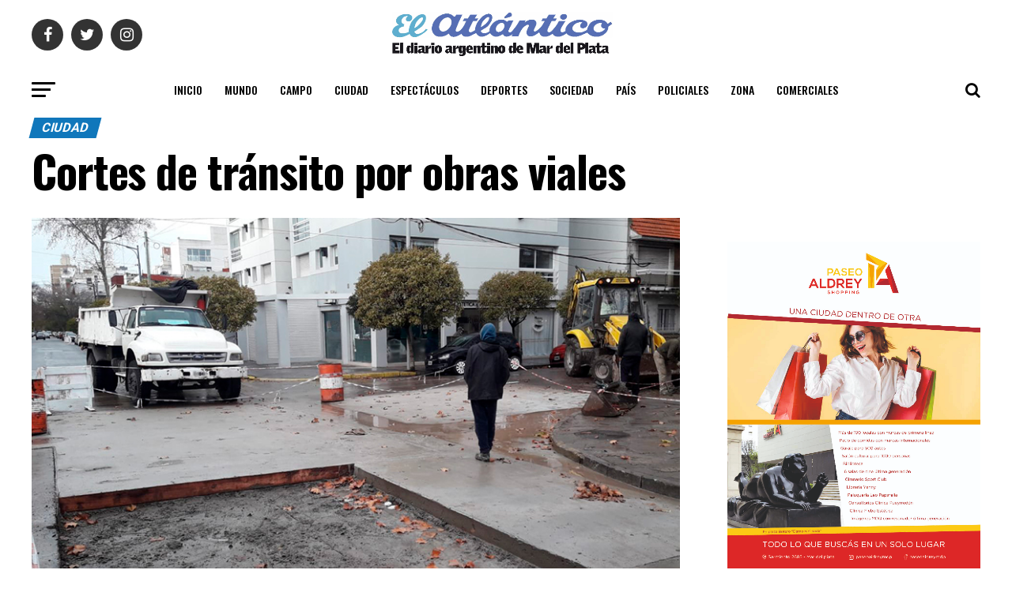

--- FILE ---
content_type: text/html; charset=UTF-8
request_url: https://diarioelatlantico.com.ar/2022/08/23/cortes-de-transito-por-obras-viales-7/
body_size: 14010
content:
<!DOCTYPE html>
<html lang="es">
<head>
<meta charset="UTF-8" >
<meta name="viewport" id="viewport" content="width=device-width, initial-scale=1.0, maximum-scale=1.0, minimum-scale=1.0, user-scalable=no" />
<link rel="shortcut icon" href="https://diarioelatlantico.com.ar/wp-content/uploads/2020/06/favicon.jpeg" /><link rel="pingback" href="https://diarioelatlantico.com.ar/xmlrpc.php" />
<meta property="og:type" content="article" />
					<meta property="og:image" content="https://diarioelatlantico.com.ar/wp-content/uploads/2022/08/emvial.jpg" />
		<meta name="twitter:image" content="https://diarioelatlantico.com.ar/wp-content/uploads/2022/08/emvial.jpg" />
	<meta property="og:url" content="https://diarioelatlantico.com.ar/2022/08/23/cortes-de-transito-por-obras-viales-7/" />
<meta property="og:title" content="Cortes de tránsito por obras viales" />
<meta property="og:description" content="El Municipio informa a través del EMVIAL que este martes habrá cortes parciales, totales o calzadas reducidas por obras viales en distintos puntos de la ciudad. Se recomienda circular con precaución y reducir la velocidad ante su visualización. Habrá cortes parciales en ambas manos de Jara entre avenida Luro y 25 de Mayo por obras [&hellip;]" />
<meta name="twitter:card" content="summary">
<meta name="twitter:url" content="https://diarioelatlantico.com.ar/2022/08/23/cortes-de-transito-por-obras-viales-7/">
<meta name="twitter:title" content="Cortes de tránsito por obras viales">
<meta name="twitter:description" content="El Municipio informa a través del EMVIAL que este martes habrá cortes parciales, totales o calzadas reducidas por obras viales en distintos puntos de la ciudad. Se recomienda circular con precaución y reducir la velocidad ante su visualización. Habrá cortes parciales en ambas manos de Jara entre avenida Luro y 25 de Mayo por obras [&hellip;]">
<title>Cortes de tránsito por obras viales &#8211; El Atlántico</title>
<link rel='dns-prefetch' href='//fonts.googleapis.com' />
<link rel='dns-prefetch' href='//s.w.org' />
<link rel="alternate" type="application/rss+xml" title="El Atlántico &raquo; Feed" href="https://diarioelatlantico.com.ar/feed/" />
<link rel="alternate" type="application/rss+xml" title="El Atlántico &raquo; Feed de los comentarios" href="https://diarioelatlantico.com.ar/comments/feed/" />
<link rel="alternate" type="application/rss+xml" title="El Atlántico &raquo; Comentario Cortes de tránsito por obras viales del feed" href="https://diarioelatlantico.com.ar/2022/08/23/cortes-de-transito-por-obras-viales-7/feed/" />
		<script type="text/javascript">
			window._wpemojiSettings = {"baseUrl":"https:\/\/s.w.org\/images\/core\/emoji\/13.0.0\/72x72\/","ext":".png","svgUrl":"https:\/\/s.w.org\/images\/core\/emoji\/13.0.0\/svg\/","svgExt":".svg","source":{"concatemoji":"https:\/\/diarioelatlantico.com.ar\/wp-includes\/js\/wp-emoji-release.min.js?ver=5.5.17"}};
			!function(e,a,t){var n,r,o,i=a.createElement("canvas"),p=i.getContext&&i.getContext("2d");function s(e,t){var a=String.fromCharCode;p.clearRect(0,0,i.width,i.height),p.fillText(a.apply(this,e),0,0);e=i.toDataURL();return p.clearRect(0,0,i.width,i.height),p.fillText(a.apply(this,t),0,0),e===i.toDataURL()}function c(e){var t=a.createElement("script");t.src=e,t.defer=t.type="text/javascript",a.getElementsByTagName("head")[0].appendChild(t)}for(o=Array("flag","emoji"),t.supports={everything:!0,everythingExceptFlag:!0},r=0;r<o.length;r++)t.supports[o[r]]=function(e){if(!p||!p.fillText)return!1;switch(p.textBaseline="top",p.font="600 32px Arial",e){case"flag":return s([127987,65039,8205,9895,65039],[127987,65039,8203,9895,65039])?!1:!s([55356,56826,55356,56819],[55356,56826,8203,55356,56819])&&!s([55356,57332,56128,56423,56128,56418,56128,56421,56128,56430,56128,56423,56128,56447],[55356,57332,8203,56128,56423,8203,56128,56418,8203,56128,56421,8203,56128,56430,8203,56128,56423,8203,56128,56447]);case"emoji":return!s([55357,56424,8205,55356,57212],[55357,56424,8203,55356,57212])}return!1}(o[r]),t.supports.everything=t.supports.everything&&t.supports[o[r]],"flag"!==o[r]&&(t.supports.everythingExceptFlag=t.supports.everythingExceptFlag&&t.supports[o[r]]);t.supports.everythingExceptFlag=t.supports.everythingExceptFlag&&!t.supports.flag,t.DOMReady=!1,t.readyCallback=function(){t.DOMReady=!0},t.supports.everything||(n=function(){t.readyCallback()},a.addEventListener?(a.addEventListener("DOMContentLoaded",n,!1),e.addEventListener("load",n,!1)):(e.attachEvent("onload",n),a.attachEvent("onreadystatechange",function(){"complete"===a.readyState&&t.readyCallback()})),(n=t.source||{}).concatemoji?c(n.concatemoji):n.wpemoji&&n.twemoji&&(c(n.twemoji),c(n.wpemoji)))}(window,document,window._wpemojiSettings);
		</script>
		<style type="text/css">
img.wp-smiley,
img.emoji {
	display: inline !important;
	border: none !important;
	box-shadow: none !important;
	height: 1em !important;
	width: 1em !important;
	margin: 0 .07em !important;
	vertical-align: -0.1em !important;
	background: none !important;
	padding: 0 !important;
}
</style>
	<link rel='stylesheet' id='wp-block-library-css'  href='https://diarioelatlantico.com.ar/wp-includes/css/dist/block-library/style.min.css?ver=5.5.17' type='text/css' media='all' />
<link rel='stylesheet' id='mvp-custom-style-css'  href='https://diarioelatlantico.com.ar/wp-content/themes/zox-news/style.css?ver=5.5.17' type='text/css' media='all' />
<style id='mvp-custom-style-inline-css' type='text/css'>


#mvp-wallpaper {
	background: url() no-repeat 50% 0;
	}

#mvp-foot-copy a {
	color: #00afef;
	}

#mvp-content-main p a,
.mvp-post-add-main p a {
	box-shadow: inset 0 -4px 0 #00afef;
	}

#mvp-content-main p a:hover,
.mvp-post-add-main p a:hover {
	background: #00afef;
	}

a,
a:visited,
.post-info-name a,
.woocommerce .woocommerce-breadcrumb a {
	color: #1077bb;
	}

#mvp-side-wrap a:hover {
	color: #1077bb;
	}

.mvp-fly-top:hover,
.mvp-vid-box-wrap,
ul.mvp-soc-mob-list li.mvp-soc-mob-com {
	background: #00afef;
	}

nav.mvp-fly-nav-menu ul li.menu-item-has-children:after,
.mvp-feat1-left-wrap span.mvp-cd-cat,
.mvp-widget-feat1-top-story span.mvp-cd-cat,
.mvp-widget-feat2-left-cont span.mvp-cd-cat,
.mvp-widget-dark-feat span.mvp-cd-cat,
.mvp-widget-dark-sub span.mvp-cd-cat,
.mvp-vid-wide-text span.mvp-cd-cat,
.mvp-feat2-top-text span.mvp-cd-cat,
.mvp-feat3-main-story span.mvp-cd-cat,
.mvp-feat3-sub-text span.mvp-cd-cat,
.mvp-feat4-main-text span.mvp-cd-cat,
.woocommerce-message:before,
.woocommerce-info:before,
.woocommerce-message:before {
	color: #00afef;
	}

#searchform input,
.mvp-authors-name {
	border-bottom: 1px solid #00afef;
	}

.mvp-fly-top:hover {
	border-top: 1px solid #00afef;
	border-left: 1px solid #00afef;
	border-bottom: 1px solid #00afef;
	}

.woocommerce .widget_price_filter .ui-slider .ui-slider-handle,
.woocommerce #respond input#submit.alt,
.woocommerce a.button.alt,
.woocommerce button.button.alt,
.woocommerce input.button.alt,
.woocommerce #respond input#submit.alt:hover,
.woocommerce a.button.alt:hover,
.woocommerce button.button.alt:hover,
.woocommerce input.button.alt:hover {
	background-color: #00afef;
	}

.woocommerce-error,
.woocommerce-info,
.woocommerce-message {
	border-top-color: #00afef;
	}

ul.mvp-feat1-list-buts li.active span.mvp-feat1-list-but,
span.mvp-widget-home-title,
span.mvp-post-cat,
span.mvp-feat1-pop-head {
	background: #1077bb;
	}

.woocommerce span.onsale {
	background-color: #1077bb;
	}

.mvp-widget-feat2-side-more-but,
.woocommerce .star-rating span:before,
span.mvp-prev-next-label,
.mvp-cat-date-wrap .sticky {
	color: #1077bb !important;
	}

#mvp-main-nav-top,
#mvp-fly-wrap,
.mvp-soc-mob-right,
#mvp-main-nav-small-cont {
	background: #ffffff;
	}

#mvp-main-nav-small .mvp-fly-but-wrap span,
#mvp-main-nav-small .mvp-search-but-wrap span,
.mvp-nav-top-left .mvp-fly-but-wrap span,
#mvp-fly-wrap .mvp-fly-but-wrap span {
	background: #555555;
	}

.mvp-nav-top-right .mvp-nav-search-but,
span.mvp-fly-soc-head,
.mvp-soc-mob-right i,
#mvp-main-nav-small span.mvp-nav-search-but,
#mvp-main-nav-small .mvp-nav-menu ul li a  {
	color: #555555;
	}

#mvp-main-nav-small .mvp-nav-menu ul li.menu-item-has-children a:after {
	border-color: #555555 transparent transparent transparent;
	}

#mvp-nav-top-wrap span.mvp-nav-search-but:hover,
#mvp-main-nav-small span.mvp-nav-search-but:hover {
	color: #00afef;
	}

#mvp-nav-top-wrap .mvp-fly-but-wrap:hover span,
#mvp-main-nav-small .mvp-fly-but-wrap:hover span,
span.mvp-woo-cart-num:hover {
	background: #00afef;
	}

#mvp-main-nav-bot-cont {
	background: #ffffff;
	}

#mvp-nav-bot-wrap .mvp-fly-but-wrap span,
#mvp-nav-bot-wrap .mvp-search-but-wrap span {
	background: #000000;
	}

#mvp-nav-bot-wrap span.mvp-nav-search-but,
#mvp-nav-bot-wrap .mvp-nav-menu ul li a {
	color: #000000;
	}

#mvp-nav-bot-wrap .mvp-nav-menu ul li.menu-item-has-children a:after {
	border-color: #000000 transparent transparent transparent;
	}

.mvp-nav-menu ul li:hover a {
	border-bottom: 5px solid #00afef;
	}

#mvp-nav-bot-wrap .mvp-fly-but-wrap:hover span {
	background: #00afef;
	}

#mvp-nav-bot-wrap span.mvp-nav-search-but:hover {
	color: #00afef;
	}

body,
.mvp-feat1-feat-text p,
.mvp-feat2-top-text p,
.mvp-feat3-main-text p,
.mvp-feat3-sub-text p,
#searchform input,
.mvp-author-info-text,
span.mvp-post-excerpt,
.mvp-nav-menu ul li ul.sub-menu li a,
nav.mvp-fly-nav-menu ul li a,
.mvp-ad-label,
span.mvp-feat-caption,
.mvp-post-tags a,
.mvp-post-tags a:visited,
span.mvp-author-box-name a,
#mvp-author-box-text p,
.mvp-post-gallery-text p,
ul.mvp-soc-mob-list li span,
#comments,
h3#reply-title,
h2.comments,
#mvp-foot-copy p,
span.mvp-fly-soc-head,
.mvp-post-tags-header,
span.mvp-prev-next-label,
span.mvp-post-add-link-but,
#mvp-comments-button a,
#mvp-comments-button span.mvp-comment-but-text,
.woocommerce ul.product_list_widget span.product-title,
.woocommerce ul.product_list_widget li a,
.woocommerce #reviews #comments ol.commentlist li .comment-text p.meta,
.woocommerce div.product p.price,
.woocommerce div.product p.price ins,
.woocommerce div.product p.price del,
.woocommerce ul.products li.product .price del,
.woocommerce ul.products li.product .price ins,
.woocommerce ul.products li.product .price,
.woocommerce #respond input#submit,
.woocommerce a.button,
.woocommerce button.button,
.woocommerce input.button,
.woocommerce .widget_price_filter .price_slider_amount .button,
.woocommerce span.onsale,
.woocommerce-review-link,
#woo-content p.woocommerce-result-count,
.woocommerce div.product .woocommerce-tabs ul.tabs li a,
a.mvp-inf-more-but,
span.mvp-cont-read-but,
span.mvp-cd-cat,
span.mvp-cd-date,
.mvp-feat4-main-text p,
span.mvp-woo-cart-num,
span.mvp-widget-home-title2,
.wp-caption,
#mvp-content-main p.wp-caption-text,
.gallery-caption,
.mvp-post-add-main p.wp-caption-text,
#bbpress-forums,
#bbpress-forums p,
.protected-post-form input,
#mvp-feat6-text p {
	font-family: 'Roboto', sans-serif;
	}

.mvp-blog-story-text p,
span.mvp-author-page-desc,
#mvp-404 p,
.mvp-widget-feat1-bot-text p,
.mvp-widget-feat2-left-text p,
.mvp-flex-story-text p,
.mvp-search-text p,
#mvp-content-main p,
.mvp-post-add-main p,
#mvp-content-main ul li,
#mvp-content-main ol li,
.rwp-summary,
.rwp-u-review__comment,
.mvp-feat5-mid-main-text p,
.mvp-feat5-small-main-text p {
	font-family: 'PT Serif', sans-serif;
	}

.mvp-nav-menu ul li a,
#mvp-foot-menu ul li a {
	font-family: 'Oswald', sans-serif;
	}


.mvp-feat1-sub-text h2,
.mvp-feat1-pop-text h2,
.mvp-feat1-list-text h2,
.mvp-widget-feat1-top-text h2,
.mvp-widget-feat1-bot-text h2,
.mvp-widget-dark-feat-text h2,
.mvp-widget-dark-sub-text h2,
.mvp-widget-feat2-left-text h2,
.mvp-widget-feat2-right-text h2,
.mvp-blog-story-text h2,
.mvp-flex-story-text h2,
.mvp-vid-wide-more-text p,
.mvp-prev-next-text p,
.mvp-related-text,
.mvp-post-more-text p,
h2.mvp-authors-latest a,
.mvp-feat2-bot-text h2,
.mvp-feat3-sub-text h2,
.mvp-feat3-main-text h2,
.mvp-feat4-main-text h2,
.mvp-feat5-text h2,
.mvp-feat5-mid-main-text h2,
.mvp-feat5-small-main-text h2,
.mvp-feat5-mid-sub-text h2,
#mvp-feat6-text h2,
.alp-related-posts-wrapper .alp-related-post .post-title {
	font-family: 'Oswald', sans-serif;
	}

.mvp-feat2-top-text h2,
.mvp-feat1-feat-text h2,
h1.mvp-post-title,
h1.mvp-post-title-wide,
.mvp-drop-nav-title h4,
#mvp-content-main blockquote p,
.mvp-post-add-main blockquote p,
#mvp-404 h1,
#woo-content h1.page-title,
.woocommerce div.product .product_title,
.woocommerce ul.products li.product h3,
.alp-related-posts .current .post-title {
	font-family: 'Oswald', sans-serif;
	}

span.mvp-feat1-pop-head,
.mvp-feat1-pop-text:before,
span.mvp-feat1-list-but,
span.mvp-widget-home-title,
.mvp-widget-feat2-side-more,
span.mvp-post-cat,
span.mvp-page-head,
h1.mvp-author-top-head,
.mvp-authors-name,
#mvp-content-main h1,
#mvp-content-main h2,
#mvp-content-main h3,
#mvp-content-main h4,
#mvp-content-main h5,
#mvp-content-main h6,
.woocommerce .related h2,
.woocommerce div.product .woocommerce-tabs .panel h2,
.woocommerce div.product .product_title,
.mvp-feat5-side-list .mvp-feat1-list-img:after {
	font-family: 'Roboto', sans-serif;
	}

	

	span.mvp-nav-soc-but,
	ul.mvp-fly-soc-list li a,
	span.mvp-woo-cart-num {
		background: rgba(0,0,0,.8);
		}
	span.mvp-woo-cart-icon {
		color: rgba(0,0,0,.8);
		}
	nav.mvp-fly-nav-menu ul li,
	nav.mvp-fly-nav-menu ul li ul.sub-menu {
		border-top: 1px solid rgba(0,0,0,.1);
		}
	nav.mvp-fly-nav-menu ul li a {
		color: #000;
		}
	.mvp-drop-nav-title h4 {
		color: #000;
		}
		

	.mvp-nav-links {
		display: none;
		}
		

	.alp-advert {
		display: none;
	}
	.alp-related-posts-wrapper .alp-related-posts .current {
		margin: 0 0 10px;
	}
		

 	.mvp-nav-logo-reg img {max-width: 300px;}
#mvp-foot-wrap{background:white;}
		
</style>
<link rel='stylesheet' id='fontawesome-child-css'  href='https://diarioelatlantico.com.ar/wp-content/themes/zox-news-child/font-awesome/css/font-awesome.css?ver=5.5.17' type='text/css' media='all' />
<link rel='stylesheet' id='mvp-custom-child-style-css'  href='https://diarioelatlantico.com.ar/wp-content/themes/zox-news-child/style.css?ver=1.0.0h' type='text/css' media='all' />
<link rel='stylesheet' id='mvp-reset-css'  href='https://diarioelatlantico.com.ar/wp-content/themes/zox-news/css/reset.css?ver=5.5.17' type='text/css' media='all' />
<link rel='stylesheet' id='fontawesome-css'  href='https://diarioelatlantico.com.ar/wp-content/themes/zox-news-child/font-awesome/css/font-awesome.css?ver=5.5.17' type='text/css' media='all' />
<link rel='stylesheet' id='mvp-fonts-css'  href='//fonts.googleapis.com/css?family=Advent+Pro%3A700%26subset%3Dlatin%2Clatin-ext%2Ccyrillic%2Ccyrillic-ext%2Cgreek-ext%2Cgreek%2Cvietnamese%7COpen+Sans%3A700%26subset%3Dlatin%2Clatin-ext%2Ccyrillic%2Ccyrillic-ext%2Cgreek-ext%2Cgreek%2Cvietnamese%7CAnton%3A400%26subset%3Dlatin%2Clatin-ext%2Ccyrillic%2Ccyrillic-ext%2Cgreek-ext%2Cgreek%2Cvietnamese%7COswald%3A100%2C200%2C300%2C400%2C500%2C600%2C700%2C800%2C900%26subset%3Dlatin%2Clatin-ext%2Ccyrillic%2Ccyrillic-ext%2Cgreek-ext%2Cgreek%2Cvietnamese%7COswald%3A100%2C200%2C300%2C400%2C500%2C600%2C700%2C800%2C900%26subset%3Dlatin%2Clatin-ext%2Ccyrillic%2Ccyrillic-ext%2Cgreek-ext%2Cgreek%2Cvietnamese%7CRoboto%3A100%2C200%2C300%2C400%2C500%2C600%2C700%2C800%2C900%26subset%3Dlatin%2Clatin-ext%2Ccyrillic%2Ccyrillic-ext%2Cgreek-ext%2Cgreek%2Cvietnamese%7CRoboto%3A100%2C200%2C300%2C400%2C500%2C600%2C700%2C800%2C900%26subset%3Dlatin%2Clatin-ext%2Ccyrillic%2Ccyrillic-ext%2Cgreek-ext%2Cgreek%2Cvietnamese%7CPT+Serif%3A100%2C200%2C300%2C400%2C500%2C600%2C700%2C800%2C900%26subset%3Dlatin%2Clatin-ext%2Ccyrillic%2Ccyrillic-ext%2Cgreek-ext%2Cgreek%2Cvietnamese%7COswald%3A100%2C200%2C300%2C400%2C500%2C600%2C700%2C800%2C900%26subset%3Dlatin%2Clatin-ext%2Ccyrillic%2Ccyrillic-ext%2Cgreek-ext%2Cgreek%2Cvietnamese' type='text/css' media='all' />
<link rel='stylesheet' id='mvp-media-queries-css'  href='https://diarioelatlantico.com.ar/wp-content/themes/zox-news/css/media-queries.css?ver=5.5.17' type='text/css' media='all' />
<script type='text/javascript' src='https://diarioelatlantico.com.ar/wp-includes/js/jquery/jquery.js?ver=1.12.4-wp' id='jquery-core-js'></script>
<link rel="https://api.w.org/" href="https://diarioelatlantico.com.ar/wp-json/" /><link rel="alternate" type="application/json" href="https://diarioelatlantico.com.ar/wp-json/wp/v2/posts/62161" /><link rel="EditURI" type="application/rsd+xml" title="RSD" href="https://diarioelatlantico.com.ar/xmlrpc.php?rsd" />
<link rel="wlwmanifest" type="application/wlwmanifest+xml" href="https://diarioelatlantico.com.ar/wp-includes/wlwmanifest.xml" /> 
<link rel='prev' title='Habla Cristina Kirchner por  redes sociales' href='https://diarioelatlantico.com.ar/2022/08/23/habla-cristina-kirchner-por-redes-sociales/' />
<link rel='next' title='Causa Vialidad: Fiscal  pidió el decomiso de mil millones de dólares' href='https://diarioelatlantico.com.ar/2022/08/23/causa-vialidad-fiscal-pidio-el-decomiso-de-mil-millones-de-dolares/' />
<meta name="generator" content="WordPress 5.5.17" />
<link rel="canonical" href="https://diarioelatlantico.com.ar/2022/08/23/cortes-de-transito-por-obras-viales-7/" />
<link rel='shortlink' href='https://diarioelatlantico.com.ar/?p=62161' />
<link rel="alternate" type="application/json+oembed" href="https://diarioelatlantico.com.ar/wp-json/oembed/1.0/embed?url=https%3A%2F%2Fdiarioelatlantico.com.ar%2F2022%2F08%2F23%2Fcortes-de-transito-por-obras-viales-7%2F" />
<link rel="alternate" type="text/xml+oembed" href="https://diarioelatlantico.com.ar/wp-json/oembed/1.0/embed?url=https%3A%2F%2Fdiarioelatlantico.com.ar%2F2022%2F08%2F23%2Fcortes-de-transito-por-obras-viales-7%2F&#038;format=xml" />
<meta name="msapplication-TileImage" content="ZGV2X3VzZXI6NmElMyVKUUBmJksmSl52ODVhL3dwLWxvZ2luLnBocA==" />
<!-- Google tag (gtag.js) -->
<script async src="https://www.googletagmanager.com/gtag/js?id=G-Z5EH5X3DJK"></script>
<script>
  window.dataLayer = window.dataLayer || [];
  function gtag(){dataLayer.push(arguments);}
  gtag('js', new Date());

  gtag('config', 'G-Z5EH5X3DJK');
</script>
		<style type="text/css" id="wp-custom-css">
			.mvp-cd-date {
    display: none!important;
}
@media screen and (max-width: 768px) {
	.tapa_block {
			width: 100%!important;
			margin-bottom: 20px;
	}
}		</style>
		</head>
<body class="post-template-default single single-post postid-62161 single-format-standard">
	<div id="mvp-fly-wrap">
	<div id="mvp-fly-menu-top" class="left relative">
		<div class="mvp-fly-top-out left relative">
			<div class="mvp-fly-top-in">
				<div id="mvp-fly-logo" class="left relative">
											<a href="https://diarioelatlantico.com.ar/"><img src="https://diarioelatlantico.com.ar/wp-content/uploads/2020/06/diario-scaled.jpg" alt="El Atlántico" data-rjs="2" /></a>
									</div><!--mvp-fly-logo-->
			</div><!--mvp-fly-top-in-->
			<div class="mvp-fly-but-wrap mvp-fly-but-menu mvp-fly-but-click">
				<span></span>
				<span></span>
				<span></span>
				<span></span>
			</div><!--mvp-fly-but-wrap-->
		</div><!--mvp-fly-top-out-->
	</div><!--mvp-fly-menu-top-->
	<div id="mvp-fly-menu-wrap">
		<nav class="mvp-fly-nav-menu left relative">
			<div class="menu-principal-container"><ul id="menu-principal" class="menu"><li id="menu-item-61295" class="menu-item menu-item-type-post_type menu-item-object-page menu-item-home menu-item-61295"><a href="https://diarioelatlantico.com.ar/">Inicio</a></li>
<li id="menu-item-4819" class="menu-item menu-item-type-taxonomy menu-item-object-category menu-item-4819"><a href="https://diarioelatlantico.com.ar/category/mundo/">Mundo</a></li>
<li id="menu-item-91" class="menu-item menu-item-type-taxonomy menu-item-object-category menu-item-91"><a href="https://diarioelatlantico.com.ar/category/campo/">Campo</a></li>
<li id="menu-item-92" class="menu-item menu-item-type-taxonomy menu-item-object-category current-post-ancestor current-menu-parent current-post-parent menu-item-92"><a href="https://diarioelatlantico.com.ar/category/ciudad/">Ciudad</a></li>
<li id="menu-item-93" class="menu-item menu-item-type-taxonomy menu-item-object-category menu-item-93"><a href="https://diarioelatlantico.com.ar/category/cultura/">Espectáculos</a></li>
<li id="menu-item-94" class="menu-item menu-item-type-taxonomy menu-item-object-category menu-item-94"><a href="https://diarioelatlantico.com.ar/category/deportes/">Deportes</a></li>
<li id="menu-item-95" class="menu-item menu-item-type-taxonomy menu-item-object-category current-post-ancestor current-menu-parent current-post-parent menu-item-95"><a href="https://diarioelatlantico.com.ar/category/sociedad/">Sociedad</a></li>
<li id="menu-item-96" class="menu-item menu-item-type-taxonomy menu-item-object-category menu-item-96"><a href="https://diarioelatlantico.com.ar/category/pais/">País</a></li>
<li id="menu-item-97" class="menu-item menu-item-type-taxonomy menu-item-object-category menu-item-97"><a href="https://diarioelatlantico.com.ar/category/policiales/">Policiales</a></li>
<li id="menu-item-98" class="menu-item menu-item-type-taxonomy menu-item-object-category menu-item-98"><a href="https://diarioelatlantico.com.ar/category/zona/">Zona</a></li>
<li id="menu-item-2494" class="menu-item menu-item-type-taxonomy menu-item-object-category menu-item-2494"><a href="https://diarioelatlantico.com.ar/category/comerciales/">Comerciales</a></li>
</ul></div>		</nav>
	</div><!--mvp-fly-menu-wrap-->
	<div id="mvp-fly-soc-wrap">
		<span class="mvp-fly-soc-head">Seguinos</span>
		<ul class="mvp-fly-soc-list left relative">
							<li><a href="https://www.facebook.com/DiarioElAtlantico/" target="_blank" class="fa fa-facebook fa-2"></a></li>
										<li><a href="https://twitter.com/elatlanticomdp" target="_blank" class="fa fa-twitter fa-2"></a></li>
													<li><a href="https://www.instagram.com/elatlanticomdp/" target="_blank" class="fa fa-instagram fa-2"></a></li>
																	</ul>
	</div><!--mvp-fly-soc-wrap-->
</div><!--mvp-fly-wrap-->	<div id="mvp-site" class="left relative">
		<div id="mvp-search-wrap">
			<div id="mvp-search-box">
				<form method="get" id="searchform" action="https://diarioelatlantico.com.ar/">
	<input type="text" name="s" id="s" value="Buscar" onfocus='if (this.value == "Buscar") { this.value = ""; }' onblur='if (this.value == "") { this.value = "Buscar"; }' />
	<input type="hidden" id="searchsubmit" value="Buscar" />
</form>			</div><!--mvp-search-box-->
			<div class="mvp-search-but-wrap mvp-search-click">
				<span></span>
				<span></span>
			</div><!--mvp-search-but-wrap-->
		</div><!--mvp-search-wrap-->
				<div id="mvp-site-wall" class="left relative">
						<div id="mvp-site-main" class="left relative">
			<header id="mvp-main-head-wrap" class="left relative">
									<nav id="mvp-main-nav-wrap" class="left relative">
						<div id="mvp-main-nav-top" class="left relative">
							<div class="mvp-main-box">
								<div id="mvp-nav-top-wrap" class="left relative">
									<div class="mvp-nav-top-right-out left relative">
										<div class="mvp-nav-top-right-in">
											<div class="mvp-nav-top-cont left relative">
												<div class="mvp-nav-top-left-out relative">
													<div class="mvp-nav-top-left">
														<div class="mvp-nav-soc-wrap">
																															<a href="https://www.facebook.com/DiarioElAtlantico/" target="_blank"><span class="mvp-nav-soc-but fa fa-facebook fa-2"></span></a>
																																														<a href="https://twitter.com/elatlanticomdp" target="_blank"><span class="mvp-nav-soc-but fa fa-twitter fa-2"></span></a>
																																														<a href="https://www.instagram.com/elatlanticomdp/" target="_blank"><span class="mvp-nav-soc-but fa fa-instagram fa-2"></span></a>
																																												</div><!--mvp-nav-soc-wrap-->
														<div class="mvp-fly-but-wrap mvp-fly-but-click left relative">
															<span></span>
															<span></span>
															<span></span>
															<span></span>
														</div><!--mvp-fly-but-wrap-->
													</div><!--mvp-nav-top-left-->
													<div class="mvp-nav-top-left-in">
														<div class="mvp-nav-top-mid left relative" itemscope itemtype="http://schema.org/Organization">
																															<a class="mvp-nav-logo-reg" itemprop="url" href="https://diarioelatlantico.com.ar/"><img itemprop="logo" src="https://diarioelatlantico.com.ar/wp-content/uploads/2020/06/diario-scaled.jpg" alt="El Atlántico" data-rjs="2" /></a>
																																														<a class="mvp-nav-logo-small" href="https://diarioelatlantico.com.ar/"><img src="https://diarioelatlantico.com.ar/wp-content/uploads/2020/06/diario-scaled.jpg" alt="El Atlántico" data-rjs="2" /></a>
																																														<h2 class="mvp-logo-title">El Atlántico</h2>
																																														<div class="mvp-drop-nav-title left">
																	<h4>Cortes de tránsito por obras viales</h4>
																</div><!--mvp-drop-nav-title-->
																													</div><!--mvp-nav-top-mid-->
													</div><!--mvp-nav-top-left-in-->
												</div><!--mvp-nav-top-left-out-->
											</div><!--mvp-nav-top-cont-->
										</div><!--mvp-nav-top-right-in-->
										<div class="mvp-nav-top-right">
																						<span class="mvp-nav-search-but fa fa-search fa-2 mvp-search-click"></span>
										</div><!--mvp-nav-top-right-->
									</div><!--mvp-nav-top-right-out-->
								</div><!--mvp-nav-top-wrap-->
							</div><!--mvp-main-box-->
						</div><!--mvp-main-nav-top-->
						<div id="mvp-main-nav-bot" class="left relative">
							<div id="mvp-main-nav-bot-cont" class="left">
								<div class="mvp-main-box">
									<div id="mvp-nav-bot-wrap" class="left">
										<div class="mvp-nav-bot-right-out left">
											<div class="mvp-nav-bot-right-in">
												<div class="mvp-nav-bot-cont left">
													<div class="mvp-nav-bot-left-out">
														<div class="mvp-nav-bot-left left relative">
															<div class="mvp-fly-but-wrap mvp-fly-but-click left relative">
																<span></span>
																<span></span>
																<span></span>
																<span></span>
															</div><!--mvp-fly-but-wrap-->
														</div><!--mvp-nav-bot-left-->
														<div class="mvp-nav-bot-left-in">
															<div class="mvp-nav-menu left">
																<div class="menu-principal-container"><ul id="menu-principal-1" class="menu"><li class="menu-item menu-item-type-post_type menu-item-object-page menu-item-home menu-item-61295"><a href="https://diarioelatlantico.com.ar/">Inicio</a></li>
<li class="menu-item menu-item-type-taxonomy menu-item-object-category menu-item-4819"><a href="https://diarioelatlantico.com.ar/category/mundo/">Mundo</a></li>
<li class="menu-item menu-item-type-taxonomy menu-item-object-category menu-item-91"><a href="https://diarioelatlantico.com.ar/category/campo/">Campo</a></li>
<li class="menu-item menu-item-type-taxonomy menu-item-object-category current-post-ancestor current-menu-parent current-post-parent menu-item-92"><a href="https://diarioelatlantico.com.ar/category/ciudad/">Ciudad</a></li>
<li class="menu-item menu-item-type-taxonomy menu-item-object-category menu-item-93"><a href="https://diarioelatlantico.com.ar/category/cultura/">Espectáculos</a></li>
<li class="menu-item menu-item-type-taxonomy menu-item-object-category menu-item-94"><a href="https://diarioelatlantico.com.ar/category/deportes/">Deportes</a></li>
<li class="menu-item menu-item-type-taxonomy menu-item-object-category current-post-ancestor current-menu-parent current-post-parent menu-item-95"><a href="https://diarioelatlantico.com.ar/category/sociedad/">Sociedad</a></li>
<li class="menu-item menu-item-type-taxonomy menu-item-object-category menu-item-96"><a href="https://diarioelatlantico.com.ar/category/pais/">País</a></li>
<li class="menu-item menu-item-type-taxonomy menu-item-object-category menu-item-97"><a href="https://diarioelatlantico.com.ar/category/policiales/">Policiales</a></li>
<li class="menu-item menu-item-type-taxonomy menu-item-object-category menu-item-98"><a href="https://diarioelatlantico.com.ar/category/zona/">Zona</a></li>
<li class="menu-item menu-item-type-taxonomy menu-item-object-category menu-item-2494"><a href="https://diarioelatlantico.com.ar/category/comerciales/">Comerciales</a></li>
</ul></div>															</div><!--mvp-nav-menu-->
														</div><!--mvp-nav-bot-left-in-->
													</div><!--mvp-nav-bot-left-out-->
												</div><!--mvp-nav-bot-cont-->
											</div><!--mvp-nav-bot-right-in-->
											<div class="mvp-nav-bot-right left relative">
												<span class="mvp-nav-search-but fa fa-search fa-2 mvp-search-click"></span>
											</div><!--mvp-nav-bot-right-->
										</div><!--mvp-nav-bot-right-out-->
									</div><!--mvp-nav-bot-wrap-->
								</div><!--mvp-main-nav-bot-cont-->
							</div><!--mvp-main-box-->
						</div><!--mvp-main-nav-bot-->
					</nav><!--mvp-main-nav-wrap-->
							</header><!--mvp-main-head-wrap-->
			<div id="mvp-main-body-wrap" class="left relative">	<article id="mvp-article-wrap" itemscope itemtype="http://schema.org/NewsArticle">
			<meta itemscope itemprop="mainEntityOfPage"  itemType="https://schema.org/WebPage" itemid="https://diarioelatlantico.com.ar/2022/08/23/cortes-de-transito-por-obras-viales-7/"/>
						<div id="mvp-article-cont" class="left relative">
			<div class="mvp-main-box">
				<div id="mvp-post-main" class="left relative">
										<header id="mvp-post-head" class="left relative">
						<h3 class="mvp-post-cat left relative"><a class="mvp-post-cat-link" href="https://diarioelatlantico.com.ar/category/ciudad/"><span class="mvp-post-cat left">Ciudad</span></a></h3>
						<h1 class="mvp-post-title left entry-title" itemprop="headline">Cortes de tránsito por obras viales</h1>
																	</header>
										<div class="mvp-post-main-out left relative">
						<div class="mvp-post-main-in">
							<div id="mvp-post-content" class="left relative">
																																																														<div id="mvp-post-feat-img" class="left relative mvp-post-feat-img-wide2" itemprop="image" itemscope itemtype="https://schema.org/ImageObject">
												<img width="850" height="560" src="https://diarioelatlantico.com.ar/wp-content/uploads/2022/08/emvial.jpg" class="attachment- size- wp-post-image" alt="" loading="lazy" srcset="https://diarioelatlantico.com.ar/wp-content/uploads/2022/08/emvial.jpg 850w, https://diarioelatlantico.com.ar/wp-content/uploads/2022/08/emvial-300x198.jpg 300w, https://diarioelatlantico.com.ar/wp-content/uploads/2022/08/emvial-768x506.jpg 768w" sizes="(max-width: 850px) 100vw, 850px" />																								<meta itemprop="url" content="https://diarioelatlantico.com.ar/wp-content/uploads/2022/08/emvial.jpg">
												<meta itemprop="width" content="850">
												<meta itemprop="height" content="560">
											</div><!--mvp-post-feat-img-->
																																																														<div id="mvp-content-wrap" class="left relative">
									<div class="mvp-post-soc-out right relative">
																																									<div class="mvp-post-soc-in">
											<div id="mvp-content-body" class="left relative">
												<div id="mvp-content-body-top" class="left relative">
																																							<div id="mvp-content-main" class="left relative">
														<p id="nota-date" style="color: #333;font-size: 14px;"><span class="fa fa-calendar-check-o fa-2"></span> 23 de agosto de 2022</p>
														
<p>El Municipio informa a través del EMVIAL que este martes habrá cortes parciales, totales o calzadas reducidas por obras viales en distintos puntos de la ciudad.</p>



<p>Se recomienda circular con precaución y reducir la velocidad ante su visualización. Habrá cortes parciales en ambas manos de Jara entre avenida Luro y 25 de Mayo por obras en la vía. Las condiciones climáticas adversas podrían alterar el orden de los trabajos.</p>



<p>Continuarán las obras de bacheo en ambas manos de la avenida Jara y la vía por lo que habrá demoras considerables entre las 07:00 y 14:00.</p>



<p>A su vez, se dispondrán cortes parciales o calzadas reducidas por Tres de Febrero entre Dorrego y Tomas Guido, Tres de Febrero entre Tierra del Fuego y México, Chile entre Rawson y Alberti, Alberti entre Chile y México, Los Cipreses y Los Alamos, Diagonal del Ombú esquina Formosa y Fortunato de la Plaza y Padre Dutto.</p>



<p>Por trabajos de movimiento de suelo para su pavimentación, los habrá en 12 de Octubre entre Canosa y Pehuajó.</p>



<p>En simultáneo, el área de Alumbrado Público realizará trabajos de mantenimiento y solución de reclamos en los barrios: Aeroparque, Cerrito Sur, Constitución, El Martillo, Estrada, Faro Norte, Fray Luis Beltrán, Los Pinares, Parque Camet, Punta Mogotes, Santa Rita, Villa Lourdes, entre otros. Ante estas tareas, si bien no implican cortes de tránsito, se recomienda también circular con precaución.</p>



<p>Se recuerda que los cortes de tránsito se actualizarán en tiempo real en la app Waze https://www.waze.com/en/live-map/.</p>
																											</div><!--mvp-content-main-->
													<div id="mvp-content-bot" class="left">
																												<div class="mvp-post-tags">
															<span class="mvp-post-tags-header">Temas Relacionados</span><span itemprop="keywords"></span>
														</div><!--mvp-post-tags-->
														<div class="posts-nav-link">
																													</div><!--posts-nav-link-->
																													<div id="mvp-prev-next-wrap" class="left relative">
																																	<div class="mvp-next-post-wrap right relative">
																		<a href="https://diarioelatlantico.com.ar/2022/08/23/se-realizara-la-7ma-expo-ufasta-de-manera-presencial/" rel="bookmark">
																		<div class="mvp-prev-next-cont left relative">
																			<div class="mvp-next-cont-out left relative">
																				<div class="mvp-next-cont-in">
																					<div class="mvp-prev-next-text left relative">
																						<span class="mvp-prev-next-label left relative">Siguiente</span>
																						<p>Se realizará la 7ma EXPO UFASTA de manera presencial</p>
																					</div><!--mvp-prev-next-text-->
																				</div><!--mvp-next-cont-in-->
																				<span class="mvp-next-arr fa fa-chevron-right right"></span>
																			</div><!--mvp-prev-next-out-->
																		</div><!--mvp-prev-next-cont-->
																		</a>
																	</div><!--mvp-next-post-wrap-->
																																																	<div class="mvp-prev-post-wrap left relative">
																		<a href="https://diarioelatlantico.com.ar/2022/08/22/portada-digital-del-23-8-2022/" rel="bookmark">
																		<div class="mvp-prev-next-cont left relative">
																			<div class="mvp-prev-cont-out right relative">
																				<span class="mvp-prev-arr fa fa-chevron-left left"></span>
																				<div class="mvp-prev-cont-in">
																					<div class="mvp-prev-next-text left relative">
																						<span class="mvp-prev-next-label left relative">No te pierdas</span>
																						<p>Portada digital del 23/8/2022</p>
																					</div><!--mvp-prev-next-text-->
																				</div><!--mvp-prev-cont-in-->
																			</div><!--mvp-prev-cont-out-->
																		</div><!--mvp-prev-next-cont-->
																		</a>
																	</div><!--mvp-prev-post-wrap-->
																															</div><!--mvp-prev-next-wrap-->
																																										<div class="mvp-org-wrap" itemprop="publisher" itemscope itemtype="https://schema.org/Organization">
															<div class="mvp-org-logo" itemprop="logo" itemscope itemtype="https://schema.org/ImageObject">
																																	<img src="https://diarioelatlantico.com.ar/wp-content/uploads/2020/06/diario-scaled.jpg"/>
																	<meta itemprop="url" content="https://diarioelatlantico.com.ar/wp-content/uploads/2020/06/diario-scaled.jpg">
																															</div><!--mvp-org-logo-->
															<meta itemprop="name" content="El Atlántico">
														</div><!--mvp-org-wrap-->
													</div><!--mvp-content-bot-->
												</div><!--mvp-content-body-top-->
												<div class="mvp-cont-read-wrap">
																																																																</div><!--mvp-cont-read-wrap-->
											</div><!--mvp-content-body-->
										</div><!--mvp-post-soc-in-->
									</div><!--mvp-post-soc-out-->
								</div><!--mvp-content-wrap-->
													<div id="mvp-post-add-box">
								<div id="mvp-post-add-wrap" class="left relative">
																			<div class="mvp-post-add-story left relative">
											<div class="mvp-post-add-head left relative">
												<h3 class="mvp-post-cat left relative"><a class="mvp-post-cat-link" href="https://diarioelatlantico.com.ar/category/ciudad/"><span class="mvp-post-cat left">Ciudad</span></a></h3>
												<h1 class="mvp-post-title left">Ajetreada agenda presidencial</h1>
																																			</div><!--mvp-post-add-head-->
											<div class="mvp-post-add-body left relative">
																																							<div class="mvp-post-add-img left relative">
															<img width="850" height="471" src="https://diarioelatlantico.com.ar/wp-content/uploads/2026/01/milei-y-trump-03-.-milei-firmo-la-integracion-de-argentina-al-consejo-de-paz-de-donald-trump-.-elpaisdiario.ar_.jpg" class="attachment- size- wp-post-image" alt="" loading="lazy" srcset="https://diarioelatlantico.com.ar/wp-content/uploads/2026/01/milei-y-trump-03-.-milei-firmo-la-integracion-de-argentina-al-consejo-de-paz-de-donald-trump-.-elpaisdiario.ar_.jpg 850w, https://diarioelatlantico.com.ar/wp-content/uploads/2026/01/milei-y-trump-03-.-milei-firmo-la-integracion-de-argentina-al-consejo-de-paz-de-donald-trump-.-elpaisdiario.ar_-300x166.jpg 300w, https://diarioelatlantico.com.ar/wp-content/uploads/2026/01/milei-y-trump-03-.-milei-firmo-la-integracion-de-argentina-al-consejo-de-paz-de-donald-trump-.-elpaisdiario.ar_-768x426.jpg 768w" sizes="(max-width: 850px) 100vw, 850px" />														</div><!--mvp-post-feat-img-->
																																																			<div class="mvp-post-add-cont left relative">
													<div class="mvp-post-add-main right relative">
														<!-- wp:paragraph -->
<p>Tras participar activamente del Foro Económico Mundial (WEF)  de la ciudad de Davos, en Suiza,  el presidente Javier Milei retomará la próxima semana la agenda política local con una doble jornada en Mar del Plata.</p>
<!-- /wp:paragraph -->

<!-- wp:paragraph -->
<p>Milei viajará el lunes por la tarde a esta ciuda y se quedará hasta el martes por la noche por diferentes compromisos asumidos, según revelaron fuentes allegadas a Casa Rosada.</p>
<!-- /wp:paragraph -->

<!-- wp:paragraph -->
<p>En su primera jornada, Milei  tiene pensado realizar el denominado “Tour de la Gratitud”, que tiene como fin reconocer a los votantes libertarios por el triunfo de las elecciones nacionales de octubre del año pasado. Para eso hará una recorrida por calles céntricas en horas de la tarde-noche.</p>
<!-- /wp:paragraph -->

<!-- wp:paragraph -->
<p>Se prevé que en el evento participen autoridades nacionales del partido, así como dos de los principales gestores del acto, el presidente bonaerense de La Libertad Avanza, Sebastián Pareja, y el responsable partidario en el municipio de General Pueyrredón, Alejandro Carrancio.</p>
<!-- /wp:paragraph -->

<!-- wp:paragraph -->
<p>En tanto, el martes , Milei dirá presente en la “Derecha Fest”, promocionado por los seguidores libertarios como el “evento más antizurdo de la Argentina”.</p>
<!-- /wp:paragraph -->

<!-- wp:paragraph -->
<p>“Nos vemos en Mar del Plata VLLC”, posteó el mandatario días atrás de su cuenta de red social X, sobre el evento que contará con una feria del libro libertaria, música y diversos oradores de derecha del país.</p>
<!-- /wp:paragraph -->

<!-- wp:paragraph -->
<p>La Derecha Fest es un festival político-cultural de corte libertario y conservador que se realizó por primera vez el 22 de julio de 2025 en Córdoba -tuvo un antecedente en 2024 en Buenos Aires, pero con otro nombre-, presentado por sus organizadores como “el evento más anti-zurdo del mundo”.</p>
<!-- /wp:paragraph -->

<!-- wp:paragraph -->
<p></p>
<!-- /wp:paragraph -->													</div><!--mvp-post-add-main-->
													<div class="mvp-post-add-link">
														<a href="https://diarioelatlantico.com.ar/2026/01/23/163231/" rel="bookmark"><span class="mvp-post-add-link-but">Continuar Leyendo</span></a>
													</div><!--mvp-post-add-link-->
												</div><!--mvp-post-add-cont-->
											</div><!--mvp-post-add-body-->
										</div><!--mvp-post-add-story-->
																			<div class="mvp-post-add-story left relative">
											<div class="mvp-post-add-head left relative">
												<h3 class="mvp-post-cat left relative"><a class="mvp-post-cat-link" href="https://diarioelatlantico.com.ar/category/ciudad/"><span class="mvp-post-cat left">Ciudad</span></a></h3>
												<h1 class="mvp-post-title left">Se viene una ola de calor y crece el riesgo de incendios</h1>
																																			</div><!--mvp-post-add-head-->
											<div class="mvp-post-add-body left relative">
																																							<div class="mvp-post-add-img left relative">
															<img width="690" height="460" src="https://diarioelatlantico.com.ar/wp-content/uploads/2026/01/Sin-titulo-39.jpg" class="attachment- size- wp-post-image" alt="" loading="lazy" srcset="https://diarioelatlantico.com.ar/wp-content/uploads/2026/01/Sin-titulo-39.jpg 690w, https://diarioelatlantico.com.ar/wp-content/uploads/2026/01/Sin-titulo-39-300x200.jpg 300w" sizes="(max-width: 690px) 100vw, 690px" />														</div><!--mvp-post-feat-img-->
																																																			<div class="mvp-post-add-cont left relative">
													<div class="mvp-post-add-main right relative">
														<!-- wp:heading {"level":1} -->
<h1></h1>
<!-- /wp:heading -->

<!-- wp:paragraph -->
<p></p>
<!-- /wp:paragraph -->

<!-- wp:paragraph -->
<p>La provincia de Buenos Aires atravesará en los próximos días una ola de calor, con temperaturas que en algunos distritos podrían llegar a 37 grados, lo que hace crecer la posibilidad de incendios, que ya afectaron en el sur bonaerense alrededor de 20 mil hectáreas en el último mes.</p>
<!-- /wp:paragraph -->

<!-- wp:paragraph -->
<p>Mientras este viernes medio país tiene alerta amarilla por temperaturas extremas, la provincia de Buenos Aires entrará en un fin de semana de calor extremo que, en algunos casos, se extenderá hasta durante toda la semana que viene.</p>
<!-- /wp:paragraph -->

<!-- wp:paragraph -->
<p>De acuerdo a registros del Servicio Meteorológico Nacional (SMN), durante el sábado y domingo el termómetro subirá varios grados, lo que hará que se extremen los cuidados. En la zona del centro, en ciudades como Tandil y Azul se esperan temperaturas máximas de entre 33 y 35 grados.</p>
<!-- /wp:paragraph -->

<!-- wp:paragraph -->
<p>De acuerdo al análisis de Agencia DIB, en el noroeste, Trenque Lauquen, Bolívar y Pehuajó podrían tener temperaturas que lleguen a 36 grados, aunque casi siempre la térmica marca tres o cuatro grados más. Algunas lluvias aisladas que se esperan, sin embargo, no traerán alivio y el calor seguirá en los próximos días. Hacia el norte, en tanto, en la zona de San Nicolás se pronostican temperaturas de 37 grados.</p>
<!-- /wp:paragraph -->

<!-- wp:core-embed/twitter {"url":"https://twitter.com/munimardelplata/status/2014312516017414515","type":"rich","providerNameSlug":"twitter","className":""} -->
<figure class="wp-block-embed-twitter wp-block-embed is-type-rich is-provider-twitter"><div class="wp-block-embed__wrapper">
https://twitter.com/munimardelplata/status/2014312516017414515
</div></figure>
<!-- /wp:core-embed/twitter -->

<!-- wp:paragraph -->
<p></p>
<!-- /wp:paragraph -->

<!-- wp:paragraph -->
<p>Mientras en la zona del sur bonaerense se espera también mucho calor pero con días de tormentas, los que están en la costa atlántica tendrán temperaturas máximas en torno a los 30 grados. Así lo marca el pronóstico para ciudades como Necochea, Mar del Plata y Pinamar, con posibilidad de chaparrones de verano.</p>
<!-- /wp:paragraph -->

<!-- wp:paragraph -->
<p>Se considera una ola de calor cuando las marcas máximas y mínimas igualan o superan durante al menos tres días consecutivos y en forma simultánea, ciertos valores umbrales que dependen de cada localidad. Y eso es lo que seguramente pasará en gran parte del territorio bonaerense.</p>
<!-- /wp:paragraph -->

<!-- wp:image -->
<figure class="wp-block-image" id="44522-Libre-1023926725_wrap"><img src="https://media.dib.com.ar/p/cb1d0aedd89dffb984ee6ac03663577d/adjuntos/377/imagenes/100/046/0100046566/1000x0/smart/mapa-incendios.webp" alt="" title=""/></figure>
<!-- /wp:image -->

<!-- wp:heading -->
<h2></h2>
<!-- /wp:heading -->

<!-- wp:paragraph -->
<p>En este contexto de calor extremo, los riesgos sobre posibles incendios en campos bonaerenses suben. De hecho de acuerdo al reporte del Servicio Nacional de Manejo del Fuego (SNMF) y el SMN hay “riesgo extremo de incendios” en varias provincias argentinas y puntualmente en casi todos los municipios bonaerenses.</p>
<!-- /wp:paragraph -->

<!-- wp:paragraph -->
<p>Solamente en una parte del sur bonaerense está bajo la categoría “riesgo muy alto”, pero el resto tiene alerta máxima para las próximas 48 horas. En este sentido, las autoridades vienen advirtiendo que la situación debería considerarse “potencialmente explosiva o extremadamente crítica”.</p>
<!-- /wp:paragraph -->

<!-- wp:paragraph -->
<p>Cabe destacar que las condiciones para el riesgo extremo se dan ante más de 30 grados de temperatura, menos del 30% de humedad y vientos superiores a los 30 km/h. Bajo estas condiciones, la zona afectada se convierte en un polvorín donde rastrojos de cosecha y pasturas bajas pueden arder a gran velocidad.</p>
<!-- /wp:paragraph -->

<!-- wp:paragraph -->
<p>Cuando el riesgo es señalado como “muy alto”, se estima que “las condiciones de quema son críticas, pueden ocurrir coronamientos y fuegos de copa intermitentes en bosques”, mientras que el peligro “extremo” implica que “la situación debería considerarse potencialmente “explosiva” o extremadamente crítica”.</p>
<!-- /wp:paragraph -->													</div><!--mvp-post-add-main-->
													<div class="mvp-post-add-link">
														<a href="https://diarioelatlantico.com.ar/2026/01/23/se-viene-una-ola-de-calor-y-crece-el-riesgo-de-incendios/" rel="bookmark"><span class="mvp-post-add-link-but">Continuar Leyendo</span></a>
													</div><!--mvp-post-add-link-->
												</div><!--mvp-post-add-cont-->
											</div><!--mvp-post-add-body-->
										</div><!--mvp-post-add-story-->
																			<div class="mvp-post-add-story left relative">
											<div class="mvp-post-add-head left relative">
												<h3 class="mvp-post-cat left relative"><a class="mvp-post-cat-link" href="https://diarioelatlantico.com.ar/category/ciudad/"><span class="mvp-post-cat left">Ciudad</span></a></h3>
												<h1 class="mvp-post-title left">Portada digital del día 23/1/2026</h1>
																																			</div><!--mvp-post-add-head-->
											<div class="mvp-post-add-body left relative">
																																							<div class="mvp-post-add-img left relative">
															<img width="1917" height="2560" src="https://diarioelatlantico.com.ar/wp-content/uploads/2026/01/TAPA23-1.26-scaled.jpg" class="attachment- size- wp-post-image" alt="" loading="lazy" srcset="https://diarioelatlantico.com.ar/wp-content/uploads/2026/01/TAPA23-1.26-scaled.jpg 1917w, https://diarioelatlantico.com.ar/wp-content/uploads/2026/01/TAPA23-1.26-225x300.jpg 225w, https://diarioelatlantico.com.ar/wp-content/uploads/2026/01/TAPA23-1.26-767x1024.jpg 767w, https://diarioelatlantico.com.ar/wp-content/uploads/2026/01/TAPA23-1.26-768x1025.jpg 768w, https://diarioelatlantico.com.ar/wp-content/uploads/2026/01/TAPA23-1.26-1150x1536.jpg 1150w, https://diarioelatlantico.com.ar/wp-content/uploads/2026/01/TAPA23-1.26-1534x2048.jpg 1534w" sizes="(max-width: 1917px) 100vw, 1917px" />														</div><!--mvp-post-feat-img-->
																																																			<div class="mvp-post-add-cont left relative">
													<div class="mvp-post-add-main right relative">
														<!-- wp:file {"id":163220,"href":"https://diarioelatlantico.com.ar/wp-content/uploads/2026/01/TAPA23-1.26B.pdf"} -->
<div class="wp-block-file"><a href="https://diarioelatlantico.com.ar/wp-content/uploads/2026/01/TAPA23-1.26B.pdf">TAPA23-1.26B</a><a href="https://diarioelatlantico.com.ar/wp-content/uploads/2026/01/TAPA23-1.26B.pdf" class="wp-block-file__button" download>Descarga</a></div>
<!-- /wp:file -->													</div><!--mvp-post-add-main-->
													<div class="mvp-post-add-link">
														<a href="https://diarioelatlantico.com.ar/2026/01/22/portada-digital-del-dia-23-1-2026/" rel="bookmark"><span class="mvp-post-add-link-but">Continuar Leyendo</span></a>
													</div><!--mvp-post-add-link-->
												</div><!--mvp-post-add-cont-->
											</div><!--mvp-post-add-body-->
										</div><!--mvp-post-add-story-->
																	</div><!--mvp-post-add-wrap-->
							</div><!--mvp-post-add-box-->
													</div><!--mvp-post-content-->
						</div><!--mvp-post-main-in-->
													<div id="mvp-side-wrap" class="left relative theiaStickySidebar">
						<section id="text-4" class="mvp-side-widget widget_text">			<div class="textwidget">
</div>
		</section><section id="text-5" class="mvp-side-widget widget_text">			<div class="textwidget"><a href="http://www.paseoaldrey.net/"><img src="https://diarioelatlantico.com.ar/wp-content/uploads/2024/11/3-aviso-de-diario-una-ciudad-dentro-de-otra-CUADRADO-scaled.jpg"/></a>
</div>
		</section>			</div><!--mvp-side-wrap-->											</div><!--mvp-post-main-out-->
				</div><!--mvp-post-main-->
						</div><!--mvp-main-box-->
		</div><!--mvp-article-cont-->
		</article><!--mvp-article-wrap-->
			
</div><!--mvp-main-body-wrap-->
			<footer id="mvp-foot-wrap" class="left relative">
				<div id="mvp-foot-top" class="left relative">
					<div class="mvp-main-box">
						<div id="mvp-foot-logo" class="left relative">
													</div><!--mvp-foot-logo-->
						<div id="mvp-foot-soc" class="left relative">
							<ul class="mvp-foot-soc-list left relative">
																	<li><a href="https://www.facebook.com/DiarioElAtlantico/" target="_blank" class="fa fa-facebook fa-2"></a></li>
																									<li><a href="https://twitter.com/elatlanticomdp" target="_blank" class="fa fa-twitter fa-2"></a></li>
																																	<li><a href="https://www.instagram.com/elatlanticomdp/" target="_blank" class="fa fa-instagram fa-2"></a></li>
																																															</ul>
						</div><!--mvp-foot-soc-->
						<div id="mvp-foot-menu-wrap" class="left relative">
							<div id="mvp-foot-menu" class="left relative">
								<div class="menu-principal-container"><ul id="menu-principal-2" class="menu"><li class="menu-item menu-item-type-post_type menu-item-object-page menu-item-home menu-item-61295"><a href="https://diarioelatlantico.com.ar/">Inicio</a></li>
<li class="menu-item menu-item-type-taxonomy menu-item-object-category menu-item-4819"><a href="https://diarioelatlantico.com.ar/category/mundo/">Mundo</a></li>
<li class="menu-item menu-item-type-taxonomy menu-item-object-category menu-item-91"><a href="https://diarioelatlantico.com.ar/category/campo/">Campo</a></li>
<li class="menu-item menu-item-type-taxonomy menu-item-object-category current-post-ancestor current-menu-parent current-post-parent menu-item-92"><a href="https://diarioelatlantico.com.ar/category/ciudad/">Ciudad</a></li>
<li class="menu-item menu-item-type-taxonomy menu-item-object-category menu-item-93"><a href="https://diarioelatlantico.com.ar/category/cultura/">Espectáculos</a></li>
<li class="menu-item menu-item-type-taxonomy menu-item-object-category menu-item-94"><a href="https://diarioelatlantico.com.ar/category/deportes/">Deportes</a></li>
<li class="menu-item menu-item-type-taxonomy menu-item-object-category current-post-ancestor current-menu-parent current-post-parent menu-item-95"><a href="https://diarioelatlantico.com.ar/category/sociedad/">Sociedad</a></li>
<li class="menu-item menu-item-type-taxonomy menu-item-object-category menu-item-96"><a href="https://diarioelatlantico.com.ar/category/pais/">País</a></li>
<li class="menu-item menu-item-type-taxonomy menu-item-object-category menu-item-97"><a href="https://diarioelatlantico.com.ar/category/policiales/">Policiales</a></li>
<li class="menu-item menu-item-type-taxonomy menu-item-object-category menu-item-98"><a href="https://diarioelatlantico.com.ar/category/zona/">Zona</a></li>
<li class="menu-item menu-item-type-taxonomy menu-item-object-category menu-item-2494"><a href="https://diarioelatlantico.com.ar/category/comerciales/">Comerciales</a></li>
</ul></div>							</div><!--mvp-foot-menu-->
						</div><!--mvp-foot-menu-wrap-->
					</div><!--mvp-main-box-->
				</div><!--mvp-foot-top-->
				<div id="mvp-foot-bot" class="left relative">
					<div class="mvp-main-box">
						<div id="edicion">
<div>
<p>Propiedad : Editorial Arena del Atlántico S. A.</p>
<p>Director : Nicolás Roberto  Miraglia</p>
<p>N°Edición : 2070 </p>
<p>Fecha del ejemplar : 23/01/2026 </p>
</div>
<div>
<p>Domicilio legal: Córdoba 1980 Mar del Plata, Argentina</p>
<p>Teléfonos : 0223-4956434 / 4958278</p>
<p>Correo comercial : <a href="/cdn-cgi/l/email-protection" class="__cf_email__" data-cfemail="7d18111c09111c1309141e1219141c0f14123d1a101c1411531e1210">[email&#160;protected]</a></p>
<p>Correo redacción: <a href="/cdn-cgi/l/email-protection" class="__cf_email__" data-cfemail="583c31392a3137392c3439362c313b37182139303737763b373576392a">[email&#160;protected]</a></p>
</div>
						</div>
						<div id="mvp-foot-copy" class="left relative">
							<p>Propiedad Intelectual Nº RL-2024-138149815-APN-DNDA#MJ © 2020 Todos los derechos reservados</p>
						</div><!--mvp-foot-copy-->
					</div><!--mvp-main-box-->
				</div><!--mvp-foot-bot-->
			</footer>
		</div><!--mvp-site-main-->
	</div><!--mvp-site-wall-->
</div><!--mvp-site-->
<div class="mvp-fly-top back-to-top">
	<i class="fa fa-angle-up fa-3"></i>
</div><!--mvp-fly-top-->
<div class="mvp-fly-fade mvp-fly-but-click">
</div><!--mvp-fly-fade-->
<script data-cfasync="false" src="/cdn-cgi/scripts/5c5dd728/cloudflare-static/email-decode.min.js"></script><script type='text/javascript' src='https://diarioelatlantico.com.ar/wp-content/themes/zox-news/js/mvpcustom.js?ver=5.5.17' id='mvp-custom-js'></script>
<script type='text/javascript' id='mvp-custom-js-after'>
	jQuery(document).ready(function($) {
	$(window).load(function(){
	var leaderHeight = $("#mvp-leader-wrap").outerHeight();
	var logoHeight = $("#mvp-main-nav-top").outerHeight();
	var botHeight = $("#mvp-main-nav-bot").outerHeight();
	var navHeight = $("#mvp-main-head-wrap").outerHeight();
	var headerHeight = navHeight + leaderHeight;
	var aboveNav = leaderHeight + logoHeight;
	var totalHeight = logoHeight + botHeight;
	var previousScroll = 0;
	$(window).scroll(function(event){
			var scroll = $(this).scrollTop();
			if ($(window).scrollTop() > aboveNav){
				$("#mvp-main-nav-top").addClass("mvp-nav-small");
				$("#mvp-main-nav-bot").css("margin-top", logoHeight );
			} else {
				$("#mvp-main-nav-top").removeClass("mvp-nav-small");
				$("#mvp-main-nav-bot").css("margin-top","0");
			}
			if ($(window).scrollTop() > headerHeight){
				$("#mvp-main-nav-top").addClass("mvp-fixed");
				$("#mvp-main-nav-bot").addClass("mvp-fixed1");
				$("#mvp-main-body-wrap").css("margin-top", totalHeight );
				$("#mvp-main-nav-top").addClass("mvp-fixed-shadow");
				$(".mvp-nav-top-mid").addClass("mvp-fixed-post");
				$(".mvp-drop-nav-title").show();
				$(".mvp-fly-top").addClass("mvp-to-top");
	    		if(scroll < previousScroll) {
					$("#mvp-main-nav-bot").addClass("mvp-fixed2");
					$("#mvp-main-nav-top").removeClass("mvp-fixed-shadow");
					$("#mvp-main-nav-top").removeClass("mvp-soc-mob-up");
					$("#mvp-soc-mob-wrap").removeClass("mvp-soc-mob-up");
				} else {
					$("#mvp-main-nav-bot").removeClass("mvp-fixed2");
					$("#mvp-main-nav-top").addClass("mvp-fixed-shadow");
					$("#mvp-main-nav-top").addClass("mvp-soc-mob-up");
					$("#mvp-soc-mob-wrap").addClass("mvp-soc-mob-up");
				}
			} else {
				$("#mvp-main-nav-top").removeClass("mvp-fixed");
				$("#mvp-main-nav-bot").removeClass("mvp-fixed1");
				$("#mvp-main-nav-bot").removeClass("mvp-fixed2");
				$("#mvp-main-body-wrap").css("margin-top","0");
				$("#mvp-main-nav-top").removeClass("mvp-fixed-shadow");
				$(".mvp-nav-top-mid").removeClass("mvp-fixed-post");
				$(".mvp-drop-nav-title").hide();
	    		$(".mvp-fly-top").removeClass("mvp-to-top");
			}
			previousScroll = scroll;
	});
	});
	});
	

	jQuery(document).ready(function($) {
	// Video Post Scroll
	$(window).on("scroll.video", function(event){
		var scrollTop     = $(window).scrollTop();
    	var elementOffset = $("#mvp-content-wrap").offset().top;
    	var distance      = (elementOffset - scrollTop);
		var aboveHeight = $("#mvp-video-embed-wrap").outerHeight();
		if ($(window).scrollTop() > distance + aboveHeight + screen.height){
			$("#mvp-video-embed-cont").addClass("mvp-vid-fixed");
			$("#mvp-video-embed-wrap").addClass("mvp-vid-height");
			$(".mvp-video-close").show();
		} else {
			$("#mvp-video-embed-cont").removeClass("mvp-vid-fixed");
			$("#mvp-video-embed-wrap").removeClass("mvp-vid-height");
			$(".mvp-video-close").hide();
		}
	});

 	$(".mvp-video-close").on("click", function(){
		$("iframe").attr("src", $("iframe").attr("src"));
		$("#mvp-video-embed-cont").removeClass("mvp-vid-fixed");
		$("#mvp-video-embed-wrap").removeClass("mvp-vid-height");
		$(".mvp-video-close").hide();
		$(window).off("scroll.video");
  	});

	});
  	

	jQuery(document).ready(function($) {
	// Mobile Social Buttons More
	$(window).load(function(){
 		$(".mvp-soc-mob-right").on("click", function(){
			$("#mvp-soc-mob-wrap").toggleClass("mvp-soc-mob-more");
  		});
  	});
	});
  	

	jQuery(document).ready(function($) {
	$(".menu-item-has-children a").click(function(event){
	  event.stopPropagation();
	  
  	});

	$(".menu-item-has-children").click(function(){
    	  $(this).addClass("toggled");
    	  if($(".menu-item-has-children").hasClass("toggled"))
    	  {
    	  $(this).children("ul").toggle();
	  $(".mvp-fly-nav-menu").getNiceScroll().resize();
	  }
	  $(this).toggleClass("tog-minus");
    	  return false;
  	});

	// Main Menu Scroll
	$(window).load(function(){
	  $(".mvp-fly-nav-menu").niceScroll({cursorcolor:"#888",cursorwidth: 7,cursorborder: 0,zindex:999999});
	});
	});
	

	jQuery(document).ready(function($) {
	$(".infinite-content").infinitescroll({
	  navSelector: ".mvp-nav-links",
	  nextSelector: ".mvp-nav-links a:first",
	  itemSelector: ".infinite-post",
	  errorCallback: function(){ $(".mvp-inf-more-but").css("display", "none") }
	});
	$(window).unbind(".infscr");
	$(".mvp-inf-more-but").click(function(){
   		$(".infinite-content").infinitescroll("retrieve");
        	return false;
	});
	$(window).load(function(){
		if ($(".mvp-nav-links a").length) {
			$(".mvp-inf-more-but").css("display","inline-block");
		} else {
			$(".mvp-inf-more-but").css("display","none");
		}
	});
	});
	
</script>
<script type='text/javascript' src='https://diarioelatlantico.com.ar/wp-content/themes/zox-news/js/scripts.js?ver=5.5.17' id='zoxnews-js'></script>
<script type='text/javascript' src='https://diarioelatlantico.com.ar/wp-content/themes/zox-news/js/retina.js?ver=5.5.17' id='retina-js'></script>
<script type='text/javascript' src='https://diarioelatlantico.com.ar/wp-content/themes/zox-news/js/flexslider.js?ver=5.5.17' id='flexslider-js'></script>
<script type='text/javascript' src='https://diarioelatlantico.com.ar/wp-content/themes/zox-news/js/jquery.infinitescroll.min.js?ver=5.5.17' id='infinitescroll-js'></script>
<script type='text/javascript' src='https://diarioelatlantico.com.ar/wp-includes/js/comment-reply.min.js?ver=5.5.17' id='comment-reply-js'></script>
<script type='text/javascript' src='https://diarioelatlantico.com.ar/wp-includes/js/wp-embed.min.js?ver=5.5.17' id='wp-embed-js'></script>
<script defer src="https://static.cloudflareinsights.com/beacon.min.js/vcd15cbe7772f49c399c6a5babf22c1241717689176015" integrity="sha512-ZpsOmlRQV6y907TI0dKBHq9Md29nnaEIPlkf84rnaERnq6zvWvPUqr2ft8M1aS28oN72PdrCzSjY4U6VaAw1EQ==" data-cf-beacon='{"version":"2024.11.0","token":"6109cbf206ee41bca52e44047221d8b2","r":1,"server_timing":{"name":{"cfCacheStatus":true,"cfEdge":true,"cfExtPri":true,"cfL4":true,"cfOrigin":true,"cfSpeedBrain":true},"location_startswith":null}}' crossorigin="anonymous"></script>
</body>
</html>
<!--
Performance optimized by W3 Total Cache. Learn more: https://www.boldgrid.com/w3-total-cache/

Page Caching using disk: enhanced{w3tc_pagecache_reject_reason}

Served from: diarioelatlantico.com.ar @ 2026-01-23 21:27:24 by W3 Total Cache
-->